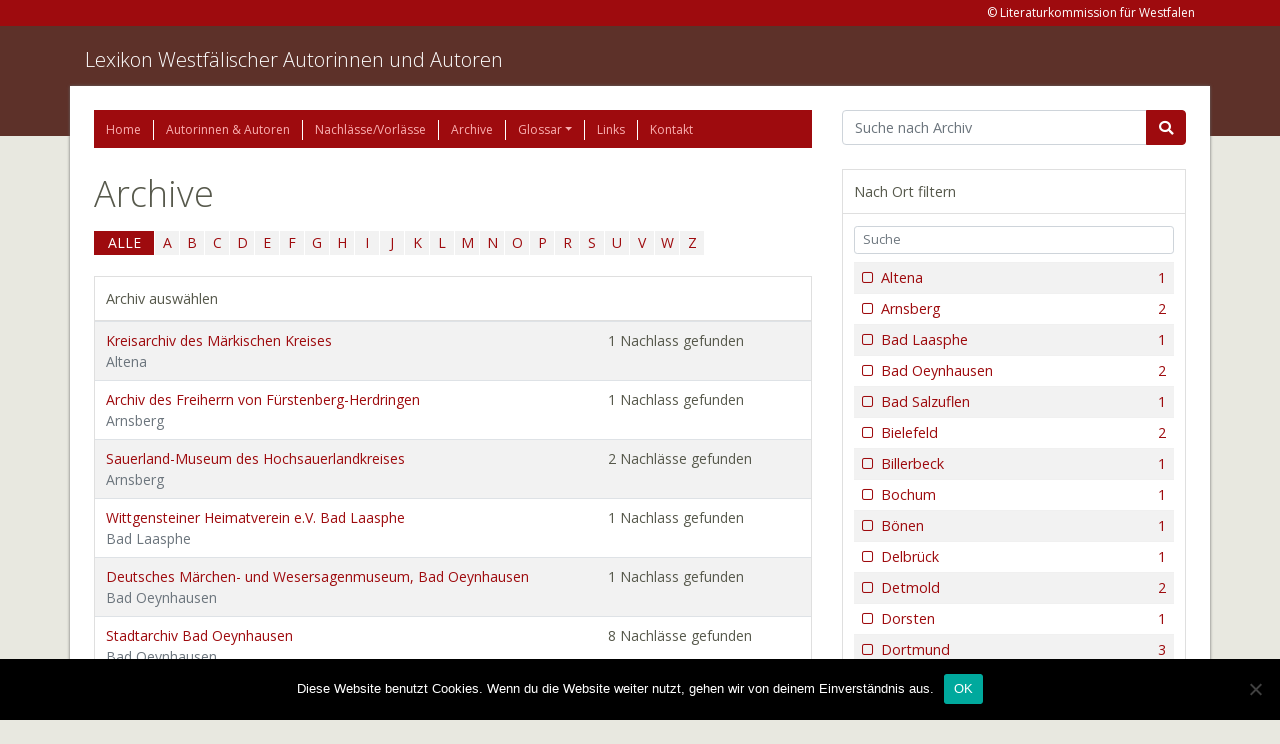

--- FILE ---
content_type: text/html; charset=UTF-8
request_url: https://www.lexikon-westfaelischer-autorinnen-und-autoren.de/archive/?filter_ldb_places=olsberg,gelsenkirchen
body_size: 11774
content:
<!doctype html>
<html lang="de">
  <head>
    <meta charset="utf-8">
    <meta http-equiv="x-ua-compatible" content="ie=edge">
    <meta name="viewport" content="width=device-width, initial-scale=1, shrink-to-fit=no">
    <title>Archive &#8211; Lexikon Westfälischer Autorinnen und Autoren</title>
<meta name='robots' content='max-image-preview:large' />
	<style>img:is([sizes="auto" i], [sizes^="auto," i]) { contain-intrinsic-size: 3000px 1500px }</style>
	<link rel='dns-prefetch' href='//www.lexikon-westfaelischer-autorinnen-und-autoren.de' />
<link rel="alternate" type="application/rss+xml" title="Lexikon Westfälischer Autorinnen und Autoren &raquo; Archive-Feed" href="https://www.lexikon-westfaelischer-autorinnen-und-autoren.de/archive/feed/" />
<script type="text/javascript">
/* <![CDATA[ */
window._wpemojiSettings = {"baseUrl":"https:\/\/s.w.org\/images\/core\/emoji\/15.0.3\/72x72\/","ext":".png","svgUrl":"https:\/\/s.w.org\/images\/core\/emoji\/15.0.3\/svg\/","svgExt":".svg","source":{"concatemoji":"https:\/\/www.lexikon-westfaelischer-autorinnen-und-autoren.de\/wp-includes\/js\/wp-emoji-release.min.js?ver=6.7.4"}};
/*! This file is auto-generated */
!function(i,n){var o,s,e;function c(e){try{var t={supportTests:e,timestamp:(new Date).valueOf()};sessionStorage.setItem(o,JSON.stringify(t))}catch(e){}}function p(e,t,n){e.clearRect(0,0,e.canvas.width,e.canvas.height),e.fillText(t,0,0);var t=new Uint32Array(e.getImageData(0,0,e.canvas.width,e.canvas.height).data),r=(e.clearRect(0,0,e.canvas.width,e.canvas.height),e.fillText(n,0,0),new Uint32Array(e.getImageData(0,0,e.canvas.width,e.canvas.height).data));return t.every(function(e,t){return e===r[t]})}function u(e,t,n){switch(t){case"flag":return n(e,"\ud83c\udff3\ufe0f\u200d\u26a7\ufe0f","\ud83c\udff3\ufe0f\u200b\u26a7\ufe0f")?!1:!n(e,"\ud83c\uddfa\ud83c\uddf3","\ud83c\uddfa\u200b\ud83c\uddf3")&&!n(e,"\ud83c\udff4\udb40\udc67\udb40\udc62\udb40\udc65\udb40\udc6e\udb40\udc67\udb40\udc7f","\ud83c\udff4\u200b\udb40\udc67\u200b\udb40\udc62\u200b\udb40\udc65\u200b\udb40\udc6e\u200b\udb40\udc67\u200b\udb40\udc7f");case"emoji":return!n(e,"\ud83d\udc26\u200d\u2b1b","\ud83d\udc26\u200b\u2b1b")}return!1}function f(e,t,n){var r="undefined"!=typeof WorkerGlobalScope&&self instanceof WorkerGlobalScope?new OffscreenCanvas(300,150):i.createElement("canvas"),a=r.getContext("2d",{willReadFrequently:!0}),o=(a.textBaseline="top",a.font="600 32px Arial",{});return e.forEach(function(e){o[e]=t(a,e,n)}),o}function t(e){var t=i.createElement("script");t.src=e,t.defer=!0,i.head.appendChild(t)}"undefined"!=typeof Promise&&(o="wpEmojiSettingsSupports",s=["flag","emoji"],n.supports={everything:!0,everythingExceptFlag:!0},e=new Promise(function(e){i.addEventListener("DOMContentLoaded",e,{once:!0})}),new Promise(function(t){var n=function(){try{var e=JSON.parse(sessionStorage.getItem(o));if("object"==typeof e&&"number"==typeof e.timestamp&&(new Date).valueOf()<e.timestamp+604800&&"object"==typeof e.supportTests)return e.supportTests}catch(e){}return null}();if(!n){if("undefined"!=typeof Worker&&"undefined"!=typeof OffscreenCanvas&&"undefined"!=typeof URL&&URL.createObjectURL&&"undefined"!=typeof Blob)try{var e="postMessage("+f.toString()+"("+[JSON.stringify(s),u.toString(),p.toString()].join(",")+"));",r=new Blob([e],{type:"text/javascript"}),a=new Worker(URL.createObjectURL(r),{name:"wpTestEmojiSupports"});return void(a.onmessage=function(e){c(n=e.data),a.terminate(),t(n)})}catch(e){}c(n=f(s,u,p))}t(n)}).then(function(e){for(var t in e)n.supports[t]=e[t],n.supports.everything=n.supports.everything&&n.supports[t],"flag"!==t&&(n.supports.everythingExceptFlag=n.supports.everythingExceptFlag&&n.supports[t]);n.supports.everythingExceptFlag=n.supports.everythingExceptFlag&&!n.supports.flag,n.DOMReady=!1,n.readyCallback=function(){n.DOMReady=!0}}).then(function(){return e}).then(function(){var e;n.supports.everything||(n.readyCallback(),(e=n.source||{}).concatemoji?t(e.concatemoji):e.wpemoji&&e.twemoji&&(t(e.twemoji),t(e.wpemoji)))}))}((window,document),window._wpemojiSettings);
/* ]]> */
</script>
<style id='wp-emoji-styles-inline-css' type='text/css'>

	img.wp-smiley, img.emoji {
		display: inline !important;
		border: none !important;
		box-shadow: none !important;
		height: 1em !important;
		width: 1em !important;
		margin: 0 0.07em !important;
		vertical-align: -0.1em !important;
		background: none !important;
		padding: 0 !important;
	}
</style>
<link rel='stylesheet' id='wp-block-library-css' href='https://www.lexikon-westfaelischer-autorinnen-und-autoren.de/wp-includes/css/dist/block-library/style.min.css?ver=6.7.4' type='text/css' media='all' />
<style id='elasticpress-related-posts-style-inline-css' type='text/css'>
.editor-styles-wrapper .wp-block-elasticpress-related-posts ul,.wp-block-elasticpress-related-posts ul{list-style-type:none;padding:0}.editor-styles-wrapper .wp-block-elasticpress-related-posts ul li a>div{display:inline}

</style>
<style id='global-styles-inline-css' type='text/css'>
:root{--wp--preset--aspect-ratio--square: 1;--wp--preset--aspect-ratio--4-3: 4/3;--wp--preset--aspect-ratio--3-4: 3/4;--wp--preset--aspect-ratio--3-2: 3/2;--wp--preset--aspect-ratio--2-3: 2/3;--wp--preset--aspect-ratio--16-9: 16/9;--wp--preset--aspect-ratio--9-16: 9/16;--wp--preset--color--black: #000000;--wp--preset--color--cyan-bluish-gray: #abb8c3;--wp--preset--color--white: #ffffff;--wp--preset--color--pale-pink: #f78da7;--wp--preset--color--vivid-red: #cf2e2e;--wp--preset--color--luminous-vivid-orange: #ff6900;--wp--preset--color--luminous-vivid-amber: #fcb900;--wp--preset--color--light-green-cyan: #7bdcb5;--wp--preset--color--vivid-green-cyan: #00d084;--wp--preset--color--pale-cyan-blue: #8ed1fc;--wp--preset--color--vivid-cyan-blue: #0693e3;--wp--preset--color--vivid-purple: #9b51e0;--wp--preset--gradient--vivid-cyan-blue-to-vivid-purple: linear-gradient(135deg,rgba(6,147,227,1) 0%,rgb(155,81,224) 100%);--wp--preset--gradient--light-green-cyan-to-vivid-green-cyan: linear-gradient(135deg,rgb(122,220,180) 0%,rgb(0,208,130) 100%);--wp--preset--gradient--luminous-vivid-amber-to-luminous-vivid-orange: linear-gradient(135deg,rgba(252,185,0,1) 0%,rgba(255,105,0,1) 100%);--wp--preset--gradient--luminous-vivid-orange-to-vivid-red: linear-gradient(135deg,rgba(255,105,0,1) 0%,rgb(207,46,46) 100%);--wp--preset--gradient--very-light-gray-to-cyan-bluish-gray: linear-gradient(135deg,rgb(238,238,238) 0%,rgb(169,184,195) 100%);--wp--preset--gradient--cool-to-warm-spectrum: linear-gradient(135deg,rgb(74,234,220) 0%,rgb(151,120,209) 20%,rgb(207,42,186) 40%,rgb(238,44,130) 60%,rgb(251,105,98) 80%,rgb(254,248,76) 100%);--wp--preset--gradient--blush-light-purple: linear-gradient(135deg,rgb(255,206,236) 0%,rgb(152,150,240) 100%);--wp--preset--gradient--blush-bordeaux: linear-gradient(135deg,rgb(254,205,165) 0%,rgb(254,45,45) 50%,rgb(107,0,62) 100%);--wp--preset--gradient--luminous-dusk: linear-gradient(135deg,rgb(255,203,112) 0%,rgb(199,81,192) 50%,rgb(65,88,208) 100%);--wp--preset--gradient--pale-ocean: linear-gradient(135deg,rgb(255,245,203) 0%,rgb(182,227,212) 50%,rgb(51,167,181) 100%);--wp--preset--gradient--electric-grass: linear-gradient(135deg,rgb(202,248,128) 0%,rgb(113,206,126) 100%);--wp--preset--gradient--midnight: linear-gradient(135deg,rgb(2,3,129) 0%,rgb(40,116,252) 100%);--wp--preset--font-size--small: 13px;--wp--preset--font-size--medium: 20px;--wp--preset--font-size--large: 36px;--wp--preset--font-size--x-large: 42px;--wp--preset--spacing--20: 0.44rem;--wp--preset--spacing--30: 0.67rem;--wp--preset--spacing--40: 1rem;--wp--preset--spacing--50: 1.5rem;--wp--preset--spacing--60: 2.25rem;--wp--preset--spacing--70: 3.38rem;--wp--preset--spacing--80: 5.06rem;--wp--preset--shadow--natural: 6px 6px 9px rgba(0, 0, 0, 0.2);--wp--preset--shadow--deep: 12px 12px 50px rgba(0, 0, 0, 0.4);--wp--preset--shadow--sharp: 6px 6px 0px rgba(0, 0, 0, 0.2);--wp--preset--shadow--outlined: 6px 6px 0px -3px rgba(255, 255, 255, 1), 6px 6px rgba(0, 0, 0, 1);--wp--preset--shadow--crisp: 6px 6px 0px rgba(0, 0, 0, 1);}:where(body) { margin: 0; }.wp-site-blocks > .alignleft { float: left; margin-right: 2em; }.wp-site-blocks > .alignright { float: right; margin-left: 2em; }.wp-site-blocks > .aligncenter { justify-content: center; margin-left: auto; margin-right: auto; }:where(.is-layout-flex){gap: 0.5em;}:where(.is-layout-grid){gap: 0.5em;}.is-layout-flow > .alignleft{float: left;margin-inline-start: 0;margin-inline-end: 2em;}.is-layout-flow > .alignright{float: right;margin-inline-start: 2em;margin-inline-end: 0;}.is-layout-flow > .aligncenter{margin-left: auto !important;margin-right: auto !important;}.is-layout-constrained > .alignleft{float: left;margin-inline-start: 0;margin-inline-end: 2em;}.is-layout-constrained > .alignright{float: right;margin-inline-start: 2em;margin-inline-end: 0;}.is-layout-constrained > .aligncenter{margin-left: auto !important;margin-right: auto !important;}.is-layout-constrained > :where(:not(.alignleft):not(.alignright):not(.alignfull)){margin-left: auto !important;margin-right: auto !important;}body .is-layout-flex{display: flex;}.is-layout-flex{flex-wrap: wrap;align-items: center;}.is-layout-flex > :is(*, div){margin: 0;}body .is-layout-grid{display: grid;}.is-layout-grid > :is(*, div){margin: 0;}body{padding-top: 0px;padding-right: 0px;padding-bottom: 0px;padding-left: 0px;}a:where(:not(.wp-element-button)){text-decoration: underline;}:root :where(.wp-element-button, .wp-block-button__link){background-color: #32373c;border-width: 0;color: #fff;font-family: inherit;font-size: inherit;line-height: inherit;padding: calc(0.667em + 2px) calc(1.333em + 2px);text-decoration: none;}.has-black-color{color: var(--wp--preset--color--black) !important;}.has-cyan-bluish-gray-color{color: var(--wp--preset--color--cyan-bluish-gray) !important;}.has-white-color{color: var(--wp--preset--color--white) !important;}.has-pale-pink-color{color: var(--wp--preset--color--pale-pink) !important;}.has-vivid-red-color{color: var(--wp--preset--color--vivid-red) !important;}.has-luminous-vivid-orange-color{color: var(--wp--preset--color--luminous-vivid-orange) !important;}.has-luminous-vivid-amber-color{color: var(--wp--preset--color--luminous-vivid-amber) !important;}.has-light-green-cyan-color{color: var(--wp--preset--color--light-green-cyan) !important;}.has-vivid-green-cyan-color{color: var(--wp--preset--color--vivid-green-cyan) !important;}.has-pale-cyan-blue-color{color: var(--wp--preset--color--pale-cyan-blue) !important;}.has-vivid-cyan-blue-color{color: var(--wp--preset--color--vivid-cyan-blue) !important;}.has-vivid-purple-color{color: var(--wp--preset--color--vivid-purple) !important;}.has-black-background-color{background-color: var(--wp--preset--color--black) !important;}.has-cyan-bluish-gray-background-color{background-color: var(--wp--preset--color--cyan-bluish-gray) !important;}.has-white-background-color{background-color: var(--wp--preset--color--white) !important;}.has-pale-pink-background-color{background-color: var(--wp--preset--color--pale-pink) !important;}.has-vivid-red-background-color{background-color: var(--wp--preset--color--vivid-red) !important;}.has-luminous-vivid-orange-background-color{background-color: var(--wp--preset--color--luminous-vivid-orange) !important;}.has-luminous-vivid-amber-background-color{background-color: var(--wp--preset--color--luminous-vivid-amber) !important;}.has-light-green-cyan-background-color{background-color: var(--wp--preset--color--light-green-cyan) !important;}.has-vivid-green-cyan-background-color{background-color: var(--wp--preset--color--vivid-green-cyan) !important;}.has-pale-cyan-blue-background-color{background-color: var(--wp--preset--color--pale-cyan-blue) !important;}.has-vivid-cyan-blue-background-color{background-color: var(--wp--preset--color--vivid-cyan-blue) !important;}.has-vivid-purple-background-color{background-color: var(--wp--preset--color--vivid-purple) !important;}.has-black-border-color{border-color: var(--wp--preset--color--black) !important;}.has-cyan-bluish-gray-border-color{border-color: var(--wp--preset--color--cyan-bluish-gray) !important;}.has-white-border-color{border-color: var(--wp--preset--color--white) !important;}.has-pale-pink-border-color{border-color: var(--wp--preset--color--pale-pink) !important;}.has-vivid-red-border-color{border-color: var(--wp--preset--color--vivid-red) !important;}.has-luminous-vivid-orange-border-color{border-color: var(--wp--preset--color--luminous-vivid-orange) !important;}.has-luminous-vivid-amber-border-color{border-color: var(--wp--preset--color--luminous-vivid-amber) !important;}.has-light-green-cyan-border-color{border-color: var(--wp--preset--color--light-green-cyan) !important;}.has-vivid-green-cyan-border-color{border-color: var(--wp--preset--color--vivid-green-cyan) !important;}.has-pale-cyan-blue-border-color{border-color: var(--wp--preset--color--pale-cyan-blue) !important;}.has-vivid-cyan-blue-border-color{border-color: var(--wp--preset--color--vivid-cyan-blue) !important;}.has-vivid-purple-border-color{border-color: var(--wp--preset--color--vivid-purple) !important;}.has-vivid-cyan-blue-to-vivid-purple-gradient-background{background: var(--wp--preset--gradient--vivid-cyan-blue-to-vivid-purple) !important;}.has-light-green-cyan-to-vivid-green-cyan-gradient-background{background: var(--wp--preset--gradient--light-green-cyan-to-vivid-green-cyan) !important;}.has-luminous-vivid-amber-to-luminous-vivid-orange-gradient-background{background: var(--wp--preset--gradient--luminous-vivid-amber-to-luminous-vivid-orange) !important;}.has-luminous-vivid-orange-to-vivid-red-gradient-background{background: var(--wp--preset--gradient--luminous-vivid-orange-to-vivid-red) !important;}.has-very-light-gray-to-cyan-bluish-gray-gradient-background{background: var(--wp--preset--gradient--very-light-gray-to-cyan-bluish-gray) !important;}.has-cool-to-warm-spectrum-gradient-background{background: var(--wp--preset--gradient--cool-to-warm-spectrum) !important;}.has-blush-light-purple-gradient-background{background: var(--wp--preset--gradient--blush-light-purple) !important;}.has-blush-bordeaux-gradient-background{background: var(--wp--preset--gradient--blush-bordeaux) !important;}.has-luminous-dusk-gradient-background{background: var(--wp--preset--gradient--luminous-dusk) !important;}.has-pale-ocean-gradient-background{background: var(--wp--preset--gradient--pale-ocean) !important;}.has-electric-grass-gradient-background{background: var(--wp--preset--gradient--electric-grass) !important;}.has-midnight-gradient-background{background: var(--wp--preset--gradient--midnight) !important;}.has-small-font-size{font-size: var(--wp--preset--font-size--small) !important;}.has-medium-font-size{font-size: var(--wp--preset--font-size--medium) !important;}.has-large-font-size{font-size: var(--wp--preset--font-size--large) !important;}.has-x-large-font-size{font-size: var(--wp--preset--font-size--x-large) !important;}
:where(.wp-block-post-template.is-layout-flex){gap: 1.25em;}:where(.wp-block-post-template.is-layout-grid){gap: 1.25em;}
:where(.wp-block-columns.is-layout-flex){gap: 2em;}:where(.wp-block-columns.is-layout-grid){gap: 2em;}
:root :where(.wp-block-pullquote){font-size: 1.5em;line-height: 1.6;}
</style>
<link rel='stylesheet' id='cookie-notice-front-css' href='https://www.lexikon-westfaelischer-autorinnen-und-autoren.de/wp-content/plugins/cookie-notice/css/front.min.css?ver=2.5.5' type='text/css' media='all' />
<link rel='stylesheet' id='elasticpress-facets-css' href='https://www.lexikon-westfaelischer-autorinnen-und-autoren.de/wp-content/plugins/elasticpress/dist/css/facets-styles.css?ver=c9522f0c99a65a07c9c3' type='text/css' media='all' />
<link rel='stylesheet' id='sage/main.css-css' href='https://www.lexikon-westfaelischer-autorinnen-und-autoren.de/wp-content/themes/alex/dist/styles/main.css' type='text/css' media='all' />
<script type="text/javascript" id="cookie-notice-front-js-before">
/* <![CDATA[ */
var cnArgs = {"ajaxUrl":"https:\/\/www.lexikon-westfaelischer-autorinnen-und-autoren.de\/wp-admin\/admin-ajax.php","nonce":"6d57298a6c","hideEffect":"fade","position":"bottom","onScroll":false,"onScrollOffset":100,"onClick":false,"cookieName":"cookie_notice_accepted","cookieTime":2592000,"cookieTimeRejected":2592000,"globalCookie":false,"redirection":false,"cache":false,"revokeCookies":false,"revokeCookiesOpt":"automatic"};
/* ]]> */
</script>
<script type="text/javascript" src="https://www.lexikon-westfaelischer-autorinnen-und-autoren.de/wp-content/plugins/cookie-notice/js/front.min.js?ver=2.5.5" id="cookie-notice-front-js"></script>
<script type="text/javascript" src="https://www.lexikon-westfaelischer-autorinnen-und-autoren.de/wp-includes/js/jquery/jquery.min.js?ver=3.7.1" id="jquery-core-js"></script>
<script type="text/javascript" src="https://www.lexikon-westfaelischer-autorinnen-und-autoren.de/wp-includes/js/jquery/jquery-migrate.min.js?ver=3.4.1" id="jquery-migrate-js"></script>
<link rel="https://api.w.org/" href="https://www.lexikon-westfaelischer-autorinnen-und-autoren.de/wp-json/" /><link rel="EditURI" type="application/rsd+xml" title="RSD" href="https://www.lexikon-westfaelischer-autorinnen-und-autoren.de/xmlrpc.php?rsd" />
<meta name="generator" content="WordPress 6.7.4" />
<link rel="icon" href="https://www.lexikon-westfaelischer-autorinnen-und-autoren.de/wp-content/uploads/2021/02/cropped-Logo-Liko-32x32.jpg" sizes="32x32" />
<link rel="icon" href="https://www.lexikon-westfaelischer-autorinnen-und-autoren.de/wp-content/uploads/2021/02/cropped-Logo-Liko-192x192.jpg" sizes="192x192" />
<link rel="apple-touch-icon" href="https://www.lexikon-westfaelischer-autorinnen-und-autoren.de/wp-content/uploads/2021/02/cropped-Logo-Liko-180x180.jpg" />
<meta name="msapplication-TileImage" content="https://www.lexikon-westfaelischer-autorinnen-und-autoren.de/wp-content/uploads/2021/02/cropped-Logo-Liko-270x270.jpg" />
</head>
  <body class="archive post-type-archive post-type-archive-ldb_archive cookies-not-set app-data index-data archive-data archive-ldb_archive-data">
        <header class="banner">
    <div class="address-line">
        <div class="container">
            <section class="widget sow-editor-2 widget_sow-editor"><div
			
			class="so-widget-sow-editor so-widget-sow-editor-base"
			
		>
<div class="siteorigin-widget-tinymce textwidget">
	<p>&copy; Literaturkommission für Westfalen</p>
</div>
</div></section>        </div>
    </div>

    <div class="brand-line">
        <div class="container pt-3">
            <a class="brand" href="https://www.lexikon-westfaelischer-autorinnen-und-autoren.de/">Lexikon Westfälischer Autorinnen und Autoren</a>
            <p></p>
        </div>
    </div>
</header>
    <div class="wrap container" role="document">
      <div class="content">
        <main class="main">
              <div class="row">
        <div class="col-12 col-lg-8">
            <div class="page-header">
    <nav class="nav-primary">
                    <div class="menu-hauptmenue-container"><ul id="menu-hauptmenue" class="nav"><li id="menu-item-1819" class="menu-item menu-item-type-post_type menu-item-object-page menu-item-home nav-item nav-item-1819"><a title="Home" href="https://www.lexikon-westfaelischer-autorinnen-und-autoren.de/" class="nav-link">Home</a></li><li id="menu-item-21747" class="menu-item menu-item-type-custom menu-item-object-custom nav-item nav-item-21747"><a title="Autorinnen &amp; Autoren" href="/autoren" class="nav-link">Autorinnen &#038; Autoren</a></li><li id="menu-item-24150" class="menu-item menu-item-type-custom menu-item-object-custom nav-item nav-item-24150"><a title="Nachlässe/Vorlässe" href="/nachlaesse" class="nav-link">Nachlässe/Vorlässe</a></li><li id="menu-item-24151" class="menu-item menu-item-type-custom menu-item-object-custom nav-item nav-item-24151"><a title="Archive" href="/archive" class="nav-link">Archive</a></li><li id="menu-item-1842" class="menu-item menu-item-type-post_type menu-item-object-page menu-item-has-children nav-item nav-item-1842  dropdown"><a title="Glossar" href="#" class="dropdown-toggle nav-link" data-toggle="dropdown" role="button" aria-haspopup="true">Glossar</a>
<div role="menu" class=" dropdown-menu">
<a title="Glossar" href="https://www.lexikon-westfaelischer-autorinnen-und-autoren.de/glossar/" class="menu-item menu-item-type-post_type menu-item-object-page dropdown-item" id="menu-item-27390">Glossar</a><a title="Abkürzungen" href="https://www.lexikon-westfaelischer-autorinnen-und-autoren.de/abkuerzungen-2/" class="menu-item menu-item-type-post_type menu-item-object-page dropdown-item" id="menu-item-27388">Abkürzungen</a><a title="Kurztitel" href="https://www.lexikon-westfaelischer-autorinnen-und-autoren.de/kurztitel/" class="menu-item menu-item-type-post_type menu-item-object-page dropdown-item" id="menu-item-27389">Kurztitel</a></div>
</li><li id="menu-item-1848" class="menu-item menu-item-type-post_type menu-item-object-page nav-item nav-item-1848"><a title="Links" href="https://www.lexikon-westfaelischer-autorinnen-und-autoren.de/links/" class="nav-link">Links</a></li><li id="menu-item-1851" class="menu-item menu-item-type-post_type menu-item-object-page nav-item nav-item-1851"><a title="Kontakt" href="https://www.lexikon-westfaelischer-autorinnen-und-autoren.de/kontakt/" class="nav-link">Kontakt</a></li></ul></div>
            </nav>
</div>

            <h1>Archive</h1>

<p></p>

<div class="letters">
    <ul class="nav-letters">
        
        <li><a  class="active"            href="https://www.lexikon-westfaelischer-autorinnen-und-autoren.de/archive?filter_ldb_places=olsberg,gelsenkirchen&#038;paged=1">ALLE</a></li>

                    <li><a                 href="https://www.lexikon-westfaelischer-autorinnen-und-autoren.de/archive?filter_ldb_places=olsberg,gelsenkirchen&#038;letter=A&#038;paged=1">A</a></li>
                    <li><a                 href="https://www.lexikon-westfaelischer-autorinnen-und-autoren.de/archive?filter_ldb_places=olsberg,gelsenkirchen&#038;letter=B&#038;paged=1">B</a></li>
                    <li><a                 href="https://www.lexikon-westfaelischer-autorinnen-und-autoren.de/archive?filter_ldb_places=olsberg,gelsenkirchen&#038;letter=C&#038;paged=1">C</a></li>
                    <li><a                 href="https://www.lexikon-westfaelischer-autorinnen-und-autoren.de/archive?filter_ldb_places=olsberg,gelsenkirchen&#038;letter=D&#038;paged=1">D</a></li>
                    <li><a                 href="https://www.lexikon-westfaelischer-autorinnen-und-autoren.de/archive?filter_ldb_places=olsberg,gelsenkirchen&#038;letter=E&#038;paged=1">E</a></li>
                    <li><a                 href="https://www.lexikon-westfaelischer-autorinnen-und-autoren.de/archive?filter_ldb_places=olsberg,gelsenkirchen&#038;letter=F&#038;paged=1">F</a></li>
                    <li><a                 href="https://www.lexikon-westfaelischer-autorinnen-und-autoren.de/archive?filter_ldb_places=olsberg,gelsenkirchen&#038;letter=G&#038;paged=1">G</a></li>
                    <li><a                 href="https://www.lexikon-westfaelischer-autorinnen-und-autoren.de/archive?filter_ldb_places=olsberg,gelsenkirchen&#038;letter=H&#038;paged=1">H</a></li>
                    <li><a                 href="https://www.lexikon-westfaelischer-autorinnen-und-autoren.de/archive?filter_ldb_places=olsberg,gelsenkirchen&#038;letter=I&#038;paged=1">I</a></li>
                    <li><a                 href="https://www.lexikon-westfaelischer-autorinnen-und-autoren.de/archive?filter_ldb_places=olsberg,gelsenkirchen&#038;letter=J&#038;paged=1">J</a></li>
                    <li><a                 href="https://www.lexikon-westfaelischer-autorinnen-und-autoren.de/archive?filter_ldb_places=olsberg,gelsenkirchen&#038;letter=K&#038;paged=1">K</a></li>
                    <li><a                 href="https://www.lexikon-westfaelischer-autorinnen-und-autoren.de/archive?filter_ldb_places=olsberg,gelsenkirchen&#038;letter=L&#038;paged=1">L</a></li>
                    <li><a                 href="https://www.lexikon-westfaelischer-autorinnen-und-autoren.de/archive?filter_ldb_places=olsberg,gelsenkirchen&#038;letter=M&#038;paged=1">M</a></li>
                    <li><a                 href="https://www.lexikon-westfaelischer-autorinnen-und-autoren.de/archive?filter_ldb_places=olsberg,gelsenkirchen&#038;letter=N&#038;paged=1">N</a></li>
                    <li><a                 href="https://www.lexikon-westfaelischer-autorinnen-und-autoren.de/archive?filter_ldb_places=olsberg,gelsenkirchen&#038;letter=O&#038;paged=1">O</a></li>
                    <li><a                 href="https://www.lexikon-westfaelischer-autorinnen-und-autoren.de/archive?filter_ldb_places=olsberg,gelsenkirchen&#038;letter=P&#038;paged=1">P</a></li>
                    <li><a                 href="https://www.lexikon-westfaelischer-autorinnen-und-autoren.de/archive?filter_ldb_places=olsberg,gelsenkirchen&#038;letter=R&#038;paged=1">R</a></li>
                    <li><a                 href="https://www.lexikon-westfaelischer-autorinnen-und-autoren.de/archive?filter_ldb_places=olsberg,gelsenkirchen&#038;letter=S&#038;paged=1">S</a></li>
                    <li><a                 href="https://www.lexikon-westfaelischer-autorinnen-und-autoren.de/archive?filter_ldb_places=olsberg,gelsenkirchen&#038;letter=U&#038;paged=1">U</a></li>
                    <li><a                 href="https://www.lexikon-westfaelischer-autorinnen-und-autoren.de/archive?filter_ldb_places=olsberg,gelsenkirchen&#038;letter=V&#038;paged=1">V</a></li>
                    <li><a                 href="https://www.lexikon-westfaelischer-autorinnen-und-autoren.de/archive?filter_ldb_places=olsberg,gelsenkirchen&#038;letter=W&#038;paged=1">W</a></li>
                    <li><a                 href="https://www.lexikon-westfaelischer-autorinnen-und-autoren.de/archive?filter_ldb_places=olsberg,gelsenkirchen&#038;letter=Z&#038;paged=1">Z</a></li>
            </ul>
    <div class="clearfix"></div>
</div>
    <div class="card card--with-table m-b-30">
        <div class="card-header">
                            Archiv auswählen
                    </div>
        <table class="table table-striped m-b-0">
            
                
                <tr>
                    <td>
                        <a href="https://www.lexikon-westfaelischer-autorinnen-und-autoren.de/archive/kreisarchiv-und-landeskundliche-bibliothek-des-maerkischen-kreises/">
                            Kreisarchiv des Märkischen Kreises<br>
                            <span class="text-muted">Altena</span>
                        </a>
                    </td>
                    <td style="width:30%">
                                                    1 Nachlass gefunden
                                            </td>
                </tr>
            
                
                <tr>
                    <td>
                        <a href="https://www.lexikon-westfaelischer-autorinnen-und-autoren.de/archive/archiv-des-freiherrn-von-fuerstenberg-herdringen/">
                            Archiv des Freiherrn von Fürstenberg-Herdringen<br>
                            <span class="text-muted">Arnsberg</span>
                        </a>
                    </td>
                    <td style="width:30%">
                                                    1 Nachlass gefunden
                                            </td>
                </tr>
            
                
                <tr>
                    <td>
                        <a href="https://www.lexikon-westfaelischer-autorinnen-und-autoren.de/archive/sauerland-museum-des-hochsauerlandkreises/">
                            Sauerland-Museum des Hochsauerlandkreises<br>
                            <span class="text-muted">Arnsberg</span>
                        </a>
                    </td>
                    <td style="width:30%">
                                                    2 Nachlässe gefunden
                                            </td>
                </tr>
            
                
                <tr>
                    <td>
                        <a href="https://www.lexikon-westfaelischer-autorinnen-und-autoren.de/archive/wittgensteiner-heimatverein-e-v-bad-laasphe/">
                            Wittgensteiner Heimatverein e.V. Bad Laasphe<br>
                            <span class="text-muted">Bad Laasphe</span>
                        </a>
                    </td>
                    <td style="width:30%">
                                                    1 Nachlass gefunden
                                            </td>
                </tr>
            
                
                <tr>
                    <td>
                        <a href="https://www.lexikon-westfaelischer-autorinnen-und-autoren.de/archive/deutsches-maerchen-und-wesersagenmuseum-bad-oeynhausen/">
                            Deutsches Märchen- und Wesersagenmuseum, Bad Oeynhausen<br>
                            <span class="text-muted">Bad Oeynhausen</span>
                        </a>
                    </td>
                    <td style="width:30%">
                                                    1 Nachlass gefunden
                                            </td>
                </tr>
            
                
                <tr>
                    <td>
                        <a href="https://www.lexikon-westfaelischer-autorinnen-und-autoren.de/archive/stadtarchiv-bad-oeynhausen/">
                            Stadtarchiv Bad Oeynhausen<br>
                            <span class="text-muted">Bad Oeynhausen</span>
                        </a>
                    </td>
                    <td style="width:30%">
                                                    8 Nachlässe gefunden
                                            </td>
                </tr>
            
                
                <tr>
                    <td>
                        <a href="https://www.lexikon-westfaelischer-autorinnen-und-autoren.de/archive/stadtarchiv-bad-salzuflen/">
                            Stadtarchiv Bad Salzuflen<br>
                            <span class="text-muted">Bad Salzuflen</span>
                        </a>
                    </td>
                    <td style="width:30%">
                                                    1 Nachlass gefunden
                                            </td>
                </tr>
            
                
                <tr>
                    <td>
                        <a href="https://www.lexikon-westfaelischer-autorinnen-und-autoren.de/archive/landeskirchliches-archiv-der-evangelischen-landeskirche-bielefeld/">
                            Landeskirchliches Archiv der evangelischen Kirche von Westfalen, Bielefeld<br>
                            <span class="text-muted">Bielefeld</span>
                        </a>
                    </td>
                    <td style="width:30%">
                                                    1 Nachlass gefunden
                                            </td>
                </tr>
            
                
                <tr>
                    <td>
                        <a href="https://www.lexikon-westfaelischer-autorinnen-und-autoren.de/archive/stadtarchiv-und-landesgeschichtliche-bibliothek-bielefeld/">
                            Stadtarchiv und Landesgeschichtliche Bibliothek Bielefeld<br>
                            <span class="text-muted">Bielefeld</span>
                        </a>
                    </td>
                    <td style="width:30%">
                                                    9 Nachlässe gefunden
                                            </td>
                </tr>
            
                
                <tr>
                    <td>
                        <a href="https://www.lexikon-westfaelischer-autorinnen-und-autoren.de/archive/archiv-der-benediktinerabtei-gerleve/">
                            Archiv der Benediktinerabtei Gerleve<br>
                            <span class="text-muted">Billerbeck</span>
                        </a>
                    </td>
                    <td style="width:30%">
                                                    1 Nachlass gefunden
                                            </td>
                </tr>
            
                
                <tr>
                    <td>
                        <a href="https://www.lexikon-westfaelischer-autorinnen-und-autoren.de/archive/stadtarchiv-bochum/">
                            Stadtarchiv Bochum ‒ Bochumer Zentrum für Stadtgeschichte<br>
                            <span class="text-muted">Bochum</span>
                        </a>
                    </td>
                    <td style="width:30%">
                                                    5 Nachlässe gefunden
                                            </td>
                </tr>
            
                
                <tr>
                    <td>
                        <a href="https://www.lexikon-westfaelischer-autorinnen-und-autoren.de/archive/gemeindearchiv-boenen/">
                            Gemeindearchiv Bönen<br>
                            <span class="text-muted">Bönen</span>
                        </a>
                    </td>
                    <td style="width:30%">
                                                    1 Nachlass gefunden
                                            </td>
                </tr>
            
                
                <tr>
                    <td>
                        <a href="https://www.lexikon-westfaelischer-autorinnen-und-autoren.de/archive/stadtarchiv-delbrueck/">
                            Stadtarchiv Delbrück<br>
                            <span class="text-muted">Delbrück</span>
                        </a>
                    </td>
                    <td style="width:30%">
                                                    1 Nachlass gefunden
                                            </td>
                </tr>
            
                
                <tr>
                    <td>
                        <a href="https://www.lexikon-westfaelischer-autorinnen-und-autoren.de/archive/lippische-landesbibliothek-detmold-lippisches-literaturarchiv/">
                            Lippische Landesbibliothek Detmold, Lippisches Literaturarchiv<br>
                            <span class="text-muted">Detmold</span>
                        </a>
                    </td>
                    <td style="width:30%">
                                                    41 Nachlässe gefunden
                                            </td>
                </tr>
            
                
                <tr>
                    <td>
                        <a href="https://www.lexikon-westfaelischer-autorinnen-und-autoren.de/archive/landesarchiv-nordrhein-westfalenstaats-und-personenstandsarchiv-detmold/">
                            Landesarchiv Nordrhein-Westfalen, Abteilung Ostwestfalen-Lippe<br>
                            <span class="text-muted">Detmold</span>
                        </a>
                    </td>
                    <td style="width:30%">
                                                    12 Nachlässe gefunden
                                            </td>
                </tr>
            
                
                <tr>
                    <td>
                        <a href="https://www.lexikon-westfaelischer-autorinnen-und-autoren.de/archive/stadtarchiv-dorsten/">
                            Stadtarchiv Dorsten<br>
                            <span class="text-muted">Dorsten</span>
                        </a>
                    </td>
                    <td style="width:30%">
                                                    1 Nachlass gefunden
                                            </td>
                </tr>
            
                
                <tr>
                    <td>
                        <a href="https://www.lexikon-westfaelischer-autorinnen-und-autoren.de/archive/stadt-und-landesbibliothek-dortmundhandschriftenabteilung-westfaelisches-handschriftenarchiv/">
                            Stadt- und Landesbibliothek Dortmund Handschriftenabteilung / Westfälisches Handschriftenarchiv<br>
                            <span class="text-muted">Dortmund</span>
                        </a>
                    </td>
                    <td style="width:30%">
                                                    132 Nachlässe gefunden
                                            </td>
                </tr>
            
                
                <tr>
                    <td>
                        <a href="https://www.lexikon-westfaelischer-autorinnen-und-autoren.de/archive/institut-fuer-zeitungsforschung-der-stadt-dortmund/">
                            Institut für Zeitungsforschung der Stadt Dortmund<br>
                            <span class="text-muted">Dortmund</span>
                        </a>
                    </td>
                    <td style="width:30%">
                                                    5 Nachlässe gefunden
                                            </td>
                </tr>
            
                
                <tr>
                    <td>
                        <a href="https://www.lexikon-westfaelischer-autorinnen-und-autoren.de/archive/fritz-hueser-institut-fuer-literatur-und-kultur-der-arbeitswelt/">
                            Fritz-Hüser-Institut für Literatur und Kultur der Arbeitswelt<br>
                            <span class="text-muted">Dortmund</span>
                        </a>
                    </td>
                    <td style="width:30%">
                                                    117 Nachlässe gefunden
                                            </td>
                </tr>
            
                
                <tr>
                    <td>
                        <a href="https://www.lexikon-westfaelischer-autorinnen-und-autoren.de/archive/stadtarchiv-duelmen/">
                            Stadtarchiv Dülmen<br>
                            <span class="text-muted">Dülmen</span>
                        </a>
                    </td>
                    <td style="width:30%">
                                                    1 Nachlass gefunden
                                            </td>
                </tr>
            
                
                <tr>
                    <td>
                        <a href="https://www.lexikon-westfaelischer-autorinnen-und-autoren.de/archive/stadtarchiv-ennepetal/">
                            Stadtarchiv Ennepetal<br>
                            <span class="text-muted">Ennepetal</span>
                        </a>
                    </td>
                    <td style="width:30%">
                                                    1 Nachlass gefunden
                                            </td>
                </tr>
            
                
                <tr>
                    <td>
                        <a href="https://www.lexikon-westfaelischer-autorinnen-und-autoren.de/archive/maschinen-und-heimatmuseum-eslohe-christine-koch-archiv/">
                            Christine Koch-Mundartarchiv<br>
                            <span class="text-muted">Eslohe</span>
                        </a>
                    </td>
                    <td style="width:30%">
                                                    13 Nachlässe gefunden
                                            </td>
                </tr>
            
                
                <tr>
                    <td>
                        <a href="https://www.lexikon-westfaelischer-autorinnen-und-autoren.de/archive/institut-fuer-stadtgeschichte-stadtarchiv-gelsenkirchen/">
                            Institut für Stadtgeschichte / Stadtarchiv Gelsenkirchen<br>
                            <span class="text-muted">Gelsenkirchen</span>
                        </a>
                    </td>
                    <td style="width:30%">
                                                    2 Nachlässe gefunden
                                            </td>
                </tr>
            
                
                <tr>
                    <td>
                        <a href="https://www.lexikon-westfaelischer-autorinnen-und-autoren.de/archive/stadtarchiv-gescher/">
                            Stadtarchiv Gescher<br>
                            <span class="text-muted">Gescher</span>
                        </a>
                    </td>
                    <td style="width:30%">
                                                    2 Nachlässe gefunden
                                            </td>
                </tr>
            
                
                <tr>
                    <td>
                        <a href="https://www.lexikon-westfaelischer-autorinnen-und-autoren.de/archive/stadtarchiv-gevelsberg/">
                            Stadtarchiv Gevelsberg<br>
                            <span class="text-muted">Gevelsberg</span>
                        </a>
                    </td>
                    <td style="width:30%">
                                                    2 Nachlässe gefunden
                                            </td>
                </tr>
                    </table>

        <div class="card-footer text-muted">
    <p class="float-left">
        Archive 1 - 25 von 71
    </p>

    <nav aria-label="Page navigation">
        <ul class="pagination pagination-sm justify-content-end">
            <li class="page-item active"><span aria-current="page" class="page-numbers page-link current">1</span></li>
<li class="page-item"><a class="page-numbers page-link" href="https://www.lexikon-westfaelischer-autorinnen-und-autoren.de/archive/page/2/?filter_ldb_places=olsberg%2Cgelsenkirchen">2</a></li>
<li class="page-item"><a class="page-numbers page-link" href="https://www.lexikon-westfaelischer-autorinnen-und-autoren.de/archive/page/3/?filter_ldb_places=olsberg%2Cgelsenkirchen">3</a></li>
<li class="page-item"><a class="next page-numbers page-link" href="https://www.lexikon-westfaelischer-autorinnen-und-autoren.de/archive/page/2/?filter_ldb_places=olsberg%2Cgelsenkirchen">&raquo;</a></li>
        </ul>
    </nav>
</div>    </div>

        </div>

        <div class="col-12 col-lg-4">
            <form action="/archive" class="mb-4">
    <div class="input-group">
        <input name="q" value="" class="form-control" placeholder="Suche nach Archiv" aria-label="Suchbegriff" aria-describedby="basic-addon2">
        <div class="input-group-append">
            <button class="btn btn-primary fas fa-search" type="submit"></button>
        </div>
    </div>
</form>

    <div class="card card--with-aggregations mb-3">
    <div class="card-header">
        Nach Ort filtern
    </div>

    <div class="card-body">
        <input class="form-control form-control-sm mb-2" placeholder="Suche">

        <div class="scroll">
            <ul class="aggregations">
                                    <li class="term "
                        data-term-slug="altena"
                        data-term-name="altena">
                        <a href="https://www.lexikon-westfaelischer-autorinnen-und-autoren.de/archive?filter_ldb_places=olsberg,gelsenkirchen,altena">
                            <span>1</span>
                            Altena
                        </a>
                    </li>
                                    <li class="term "
                        data-term-slug="arnsberg"
                        data-term-name="arnsberg">
                        <a href="https://www.lexikon-westfaelischer-autorinnen-und-autoren.de/archive?filter_ldb_places=olsberg,gelsenkirchen,arnsberg">
                            <span>2</span>
                            Arnsberg
                        </a>
                    </li>
                                    <li class="term "
                        data-term-slug="bad-laasphe"
                        data-term-name="bad laasphe">
                        <a href="https://www.lexikon-westfaelischer-autorinnen-und-autoren.de/archive?filter_ldb_places=olsberg,gelsenkirchen,bad-laasphe">
                            <span>1</span>
                            Bad Laasphe
                        </a>
                    </li>
                                    <li class="term "
                        data-term-slug="bad-oeynhausen"
                        data-term-name="bad oeynhausen">
                        <a href="https://www.lexikon-westfaelischer-autorinnen-und-autoren.de/archive?filter_ldb_places=olsberg,gelsenkirchen,bad-oeynhausen">
                            <span>2</span>
                            Bad Oeynhausen
                        </a>
                    </li>
                                    <li class="term "
                        data-term-slug="bad-salzuflen"
                        data-term-name="bad salzuflen">
                        <a href="https://www.lexikon-westfaelischer-autorinnen-und-autoren.de/archive?filter_ldb_places=olsberg,gelsenkirchen,bad-salzuflen">
                            <span>1</span>
                            Bad Salzuflen
                        </a>
                    </li>
                                    <li class="term "
                        data-term-slug="bielefeld"
                        data-term-name="bielefeld">
                        <a href="https://www.lexikon-westfaelischer-autorinnen-und-autoren.de/archive?filter_ldb_places=olsberg,gelsenkirchen,bielefeld">
                            <span>2</span>
                            Bielefeld
                        </a>
                    </li>
                                    <li class="term "
                        data-term-slug="billerbeck"
                        data-term-name="billerbeck">
                        <a href="https://www.lexikon-westfaelischer-autorinnen-und-autoren.de/archive?filter_ldb_places=olsberg,gelsenkirchen,billerbeck">
                            <span>1</span>
                            Billerbeck
                        </a>
                    </li>
                                    <li class="term "
                        data-term-slug="bochum"
                        data-term-name="bochum">
                        <a href="https://www.lexikon-westfaelischer-autorinnen-und-autoren.de/archive?filter_ldb_places=olsberg,gelsenkirchen,bochum">
                            <span>1</span>
                            Bochum
                        </a>
                    </li>
                                    <li class="term "
                        data-term-slug="boenen"
                        data-term-name="bönen">
                        <a href="https://www.lexikon-westfaelischer-autorinnen-und-autoren.de/archive?filter_ldb_places=olsberg,gelsenkirchen,boenen">
                            <span>1</span>
                            Bönen
                        </a>
                    </li>
                                    <li class="term "
                        data-term-slug="delbrueck"
                        data-term-name="delbrück">
                        <a href="https://www.lexikon-westfaelischer-autorinnen-und-autoren.de/archive?filter_ldb_places=olsberg,gelsenkirchen,delbrueck">
                            <span>1</span>
                            Delbrück
                        </a>
                    </li>
                                    <li class="term "
                        data-term-slug="detmold"
                        data-term-name="detmold">
                        <a href="https://www.lexikon-westfaelischer-autorinnen-und-autoren.de/archive?filter_ldb_places=olsberg,gelsenkirchen,detmold">
                            <span>2</span>
                            Detmold
                        </a>
                    </li>
                                    <li class="term "
                        data-term-slug="dorsten"
                        data-term-name="dorsten">
                        <a href="https://www.lexikon-westfaelischer-autorinnen-und-autoren.de/archive?filter_ldb_places=olsberg,gelsenkirchen,dorsten">
                            <span>1</span>
                            Dorsten
                        </a>
                    </li>
                                    <li class="term "
                        data-term-slug="dortmund"
                        data-term-name="dortmund">
                        <a href="https://www.lexikon-westfaelischer-autorinnen-und-autoren.de/archive?filter_ldb_places=olsberg,gelsenkirchen,dortmund">
                            <span>3</span>
                            Dortmund
                        </a>
                    </li>
                                    <li class="term "
                        data-term-slug="duelmen"
                        data-term-name="dülmen">
                        <a href="https://www.lexikon-westfaelischer-autorinnen-und-autoren.de/archive?filter_ldb_places=olsberg,gelsenkirchen,duelmen">
                            <span>1</span>
                            Dülmen
                        </a>
                    </li>
                                    <li class="term "
                        data-term-slug="ennepetal"
                        data-term-name="ennepetal">
                        <a href="https://www.lexikon-westfaelischer-autorinnen-und-autoren.de/archive?filter_ldb_places=olsberg,gelsenkirchen,ennepetal">
                            <span>1</span>
                            Ennepetal
                        </a>
                    </li>
                                    <li class="term "
                        data-term-slug="eslohe"
                        data-term-name="eslohe">
                        <a href="https://www.lexikon-westfaelischer-autorinnen-und-autoren.de/archive?filter_ldb_places=olsberg,gelsenkirchen,eslohe">
                            <span>1</span>
                            Eslohe
                        </a>
                    </li>
                                    <li class="term  active "
                        data-term-slug="gelsenkirchen"
                        data-term-name="gelsenkirchen">
                        <a href="https://www.lexikon-westfaelischer-autorinnen-und-autoren.de/archive?filter_ldb_places=olsberg">
                            <span>1</span>
                            Gelsenkirchen
                        </a>
                    </li>
                                    <li class="term "
                        data-term-slug="gescher"
                        data-term-name="gescher">
                        <a href="https://www.lexikon-westfaelischer-autorinnen-und-autoren.de/archive?filter_ldb_places=olsberg,gelsenkirchen,gescher">
                            <span>1</span>
                            Gescher
                        </a>
                    </li>
                                    <li class="term "
                        data-term-slug="gevelsberg"
                        data-term-name="gevelsberg">
                        <a href="https://www.lexikon-westfaelischer-autorinnen-und-autoren.de/archive?filter_ldb_places=olsberg,gelsenkirchen,gevelsberg">
                            <span>1</span>
                            Gevelsberg
                        </a>
                    </li>
                                    <li class="term "
                        data-term-slug="hagen"
                        data-term-name="hagen">
                        <a href="https://www.lexikon-westfaelischer-autorinnen-und-autoren.de/archive?filter_ldb_places=olsberg,gelsenkirchen,hagen">
                            <span>1</span>
                            Hagen
                        </a>
                    </li>
                                    <li class="term "
                        data-term-slug="hamm"
                        data-term-name="hamm">
                        <a href="https://www.lexikon-westfaelischer-autorinnen-und-autoren.de/archive?filter_ldb_places=olsberg,gelsenkirchen,hamm">
                            <span>1</span>
                            Hamm
                        </a>
                    </li>
                                    <li class="term "
                        data-term-slug="hattingen-an-der-ruhr"
                        data-term-name="hattingen an der ruhr">
                        <a href="https://www.lexikon-westfaelischer-autorinnen-und-autoren.de/archive?filter_ldb_places=olsberg,gelsenkirchen,hattingen-an-der-ruhr">
                            <span>1</span>
                            Hattingen an der Ruhr
                        </a>
                    </li>
                                    <li class="term "
                        data-term-slug="herford"
                        data-term-name="herford">
                        <a href="https://www.lexikon-westfaelischer-autorinnen-und-autoren.de/archive?filter_ldb_places=olsberg,gelsenkirchen,herford">
                            <span>1</span>
                            Herford
                        </a>
                    </li>
                                    <li class="term "
                        data-term-slug="herne"
                        data-term-name="herne">
                        <a href="https://www.lexikon-westfaelischer-autorinnen-und-autoren.de/archive?filter_ldb_places=olsberg,gelsenkirchen,herne">
                            <span>2</span>
                            Herne
                        </a>
                    </li>
                                    <li class="term "
                        data-term-slug="hoexter"
                        data-term-name="höxter">
                        <a href="https://www.lexikon-westfaelischer-autorinnen-und-autoren.de/archive?filter_ldb_places=olsberg,gelsenkirchen,hoexter">
                            <span>1</span>
                            Höxter
                        </a>
                    </li>
                                    <li class="term "
                        data-term-slug="ibbenbueren"
                        data-term-name="ibbenbüren">
                        <a href="https://www.lexikon-westfaelischer-autorinnen-und-autoren.de/archive?filter_ldb_places=olsberg,gelsenkirchen,ibbenbueren">
                            <span>1</span>
                            Ibbenbüren
                        </a>
                    </li>
                                    <li class="term "
                        data-term-slug="iserlohn"
                        data-term-name="iserlohn">
                        <a href="https://www.lexikon-westfaelischer-autorinnen-und-autoren.de/archive?filter_ldb_places=olsberg,gelsenkirchen,iserlohn">
                            <span>1</span>
                            Iserlohn
                        </a>
                    </li>
                                    <li class="term "
                        data-term-slug="kirchhundem"
                        data-term-name="kirchhundem">
                        <a href="https://www.lexikon-westfaelischer-autorinnen-und-autoren.de/archive?filter_ldb_places=olsberg,gelsenkirchen,kirchhundem">
                            <span>1</span>
                            Kirchhundem
                        </a>
                    </li>
                                    <li class="term "
                        data-term-slug="kreuztal"
                        data-term-name="kreuztal">
                        <a href="https://www.lexikon-westfaelischer-autorinnen-und-autoren.de/archive?filter_ldb_places=olsberg,gelsenkirchen,kreuztal">
                            <span>1</span>
                            Kreuztal
                        </a>
                    </li>
                                    <li class="term "
                        data-term-slug="lemgo"
                        data-term-name="lemgo">
                        <a href="https://www.lexikon-westfaelischer-autorinnen-und-autoren.de/archive?filter_ldb_places=olsberg,gelsenkirchen,lemgo">
                            <span>1</span>
                            Lemgo
                        </a>
                    </li>
                                    <li class="term "
                        data-term-slug="lennestadt"
                        data-term-name="lennestadt">
                        <a href="https://www.lexikon-westfaelischer-autorinnen-und-autoren.de/archive?filter_ldb_places=olsberg,gelsenkirchen,lennestadt">
                            <span>1</span>
                            Lennestadt
                        </a>
                    </li>
                                    <li class="term "
                        data-term-slug="lippstadt"
                        data-term-name="lippstadt">
                        <a href="https://www.lexikon-westfaelischer-autorinnen-und-autoren.de/archive?filter_ldb_places=olsberg,gelsenkirchen,lippstadt">
                            <span>1</span>
                            Lippstadt
                        </a>
                    </li>
                                    <li class="term "
                        data-term-slug="loehne"
                        data-term-name="löhne">
                        <a href="https://www.lexikon-westfaelischer-autorinnen-und-autoren.de/archive?filter_ldb_places=olsberg,gelsenkirchen,loehne">
                            <span>1</span>
                            Löhne
                        </a>
                    </li>
                                    <li class="term "
                        data-term-slug="luenen"
                        data-term-name="lünen">
                        <a href="https://www.lexikon-westfaelischer-autorinnen-und-autoren.de/archive?filter_ldb_places=olsberg,gelsenkirchen,luenen">
                            <span>1</span>
                            Lünen
                        </a>
                    </li>
                                    <li class="term "
                        data-term-slug="menden-im-sauerland"
                        data-term-name="menden im sauerland">
                        <a href="https://www.lexikon-westfaelischer-autorinnen-und-autoren.de/archive?filter_ldb_places=olsberg,gelsenkirchen,menden-im-sauerland">
                            <span>1</span>
                            Menden im Sauerland
                        </a>
                    </li>
                                    <li class="term "
                        data-term-slug="metelen"
                        data-term-name="metelen">
                        <a href="https://www.lexikon-westfaelischer-autorinnen-und-autoren.de/archive?filter_ldb_places=olsberg,gelsenkirchen,metelen">
                            <span>1</span>
                            Metelen
                        </a>
                    </li>
                                    <li class="term "
                        data-term-slug="minden"
                        data-term-name="minden">
                        <a href="https://www.lexikon-westfaelischer-autorinnen-und-autoren.de/archive?filter_ldb_places=olsberg,gelsenkirchen,minden">
                            <span>1</span>
                            Minden
                        </a>
                    </li>
                                    <li class="term "
                        data-term-slug="moehnesee"
                        data-term-name="möhnesee">
                        <a href="https://www.lexikon-westfaelischer-autorinnen-und-autoren.de/archive?filter_ldb_places=olsberg,gelsenkirchen,moehnesee">
                            <span>1</span>
                            Möhnesee
                        </a>
                    </li>
                                    <li class="term "
                        data-term-slug="muenster"
                        data-term-name="münster">
                        <a href="https://www.lexikon-westfaelischer-autorinnen-und-autoren.de/archive?filter_ldb_places=olsberg,gelsenkirchen,muenster">
                            <span>7</span>
                            Münster
                        </a>
                    </li>
                                    <li class="term  active "
                        data-term-slug="olsberg"
                        data-term-name="olsberg">
                        <a href="https://www.lexikon-westfaelischer-autorinnen-und-autoren.de/archive?filter_ldb_places=gelsenkirchen">
                            <span>1</span>
                            Olsberg
                        </a>
                    </li>
                                    <li class="term "
                        data-term-slug="paderborn"
                        data-term-name="paderborn">
                        <a href="https://www.lexikon-westfaelischer-autorinnen-und-autoren.de/archive?filter_ldb_places=olsberg,gelsenkirchen,paderborn">
                            <span>2</span>
                            Paderborn
                        </a>
                    </li>
                                    <li class="term "
                        data-term-slug="recklinghausen"
                        data-term-name="recklinghausen">
                        <a href="https://www.lexikon-westfaelischer-autorinnen-und-autoren.de/archive?filter_ldb_places=olsberg,gelsenkirchen,recklinghausen">
                            <span>1</span>
                            Recklinghausen
                        </a>
                    </li>
                                    <li class="term "
                        data-term-slug="rheine"
                        data-term-name="rheine">
                        <a href="https://www.lexikon-westfaelischer-autorinnen-und-autoren.de/archive?filter_ldb_places=olsberg,gelsenkirchen,rheine">
                            <span>1</span>
                            Rheine
                        </a>
                    </li>
                                    <li class="term "
                        data-term-slug="rietberg"
                        data-term-name="rietberg">
                        <a href="https://www.lexikon-westfaelischer-autorinnen-und-autoren.de/archive?filter_ldb_places=olsberg,gelsenkirchen,rietberg">
                            <span>1</span>
                            Rietberg
                        </a>
                    </li>
                                    <li class="term "
                        data-term-slug="ruethen"
                        data-term-name="rüthen">
                        <a href="https://www.lexikon-westfaelischer-autorinnen-und-autoren.de/archive?filter_ldb_places=olsberg,gelsenkirchen,ruethen">
                            <span>1</span>
                            Rüthen
                        </a>
                    </li>
                                    <li class="term "
                        data-term-slug="schoeppingen"
                        data-term-name="schöppingen">
                        <a href="https://www.lexikon-westfaelischer-autorinnen-und-autoren.de/archive?filter_ldb_places=olsberg,gelsenkirchen,schoeppingen">
                            <span>1</span>
                            Schöppingen
                        </a>
                    </li>
                                    <li class="term "
                        data-term-slug="siegen"
                        data-term-name="siegen">
                        <a href="https://www.lexikon-westfaelischer-autorinnen-und-autoren.de/archive?filter_ldb_places=olsberg,gelsenkirchen,siegen">
                            <span>2</span>
                            Siegen
                        </a>
                    </li>
                                    <li class="term "
                        data-term-slug="soest"
                        data-term-name="soest">
                        <a href="https://www.lexikon-westfaelischer-autorinnen-und-autoren.de/archive?filter_ldb_places=olsberg,gelsenkirchen,soest">
                            <span>1</span>
                            Soest
                        </a>
                    </li>
                                    <li class="term "
                        data-term-slug="sprockhoevel"
                        data-term-name="sprockhövel">
                        <a href="https://www.lexikon-westfaelischer-autorinnen-und-autoren.de/archive?filter_ldb_places=olsberg,gelsenkirchen,sprockhoevel">
                            <span>1</span>
                            Sprockhövel
                        </a>
                    </li>
                                    <li class="term "
                        data-term-slug="verl"
                        data-term-name="verl">
                        <a href="https://www.lexikon-westfaelischer-autorinnen-und-autoren.de/archive?filter_ldb_places=olsberg,gelsenkirchen,verl">
                            <span>1</span>
                            Verl
                        </a>
                    </li>
                                    <li class="term "
                        data-term-slug="versmold"
                        data-term-name="versmold">
                        <a href="https://www.lexikon-westfaelischer-autorinnen-und-autoren.de/archive?filter_ldb_places=olsberg,gelsenkirchen,versmold">
                            <span>2</span>
                            Versmold
                        </a>
                    </li>
                                    <li class="term "
                        data-term-slug="vreden"
                        data-term-name="vreden">
                        <a href="https://www.lexikon-westfaelischer-autorinnen-und-autoren.de/archive?filter_ldb_places=olsberg,gelsenkirchen,vreden">
                            <span>1</span>
                            Vreden
                        </a>
                    </li>
                                    <li class="term "
                        data-term-slug="warendorf"
                        data-term-name="warendorf">
                        <a href="https://www.lexikon-westfaelischer-autorinnen-und-autoren.de/archive?filter_ldb_places=olsberg,gelsenkirchen,warendorf">
                            <span>1</span>
                            Warendorf
                        </a>
                    </li>
                                    <li class="term "
                        data-term-slug="werl"
                        data-term-name="werl">
                        <a href="https://www.lexikon-westfaelischer-autorinnen-und-autoren.de/archive?filter_ldb_places=olsberg,gelsenkirchen,werl">
                            <span>1</span>
                            Werl
                        </a>
                    </li>
                                    <li class="term "
                        data-term-slug="witten"
                        data-term-name="witten">
                        <a href="https://www.lexikon-westfaelischer-autorinnen-und-autoren.de/archive?filter_ldb_places=olsberg,gelsenkirchen,witten">
                            <span>1</span>
                            Witten
                        </a>
                    </li>
                            </ul>
        </div>
    </div>


</div>        </div>
    </div>
        </main>
              </div>
    </div>
        <footer class="content-info">
  <div class="separator">
    &nbsp;
  </div>
  <div class="container">
    <section class="widget siteorigin-panels-builder-2 widget_siteorigin-panels-builder"><div id="pl-w677c1a53e9de1"  class="panel-layout" ><div id="pg-w677c1a53e9de1-0"  class="panel-grid panel-no-style" ><div id="pgc-w677c1a53e9de1-0-0"  class="panel-grid-cell" ><div id="panel-w677c1a53e9de1-0-0-0" class="so-panel widget widget_sow-editor panel-first-child panel-last-child" data-index="0" ><div
			
			class="so-widget-sow-editor so-widget-sow-editor-base"
			
		>
<div class="siteorigin-widget-tinymce textwidget">
	<h2>Lexikon Westfälischer<br />
Autorinnen und Autoren</h2>
</div>
</div></div></div><div id="pgc-w677c1a53e9de1-0-1"  class="panel-grid-cell" ><div id="panel-w677c1a53e9de1-0-1-0" class="so-panel widget widget_sow-editor panel-first-child panel-last-child" data-index="1" ><div
			
			class="so-widget-sow-editor so-widget-sow-editor-base"
			
		>
<div class="siteorigin-widget-tinymce textwidget">
	<p>Landschaftsverband Westfalen-Lippe (LWL)<br />
Literaturkommission für Westfalen<br />
Salzstraße 38 (Erbdrostenhof)<br />
48133 Münster</p>
</div>
</div></div></div><div id="pgc-w677c1a53e9de1-0-2"  class="panel-grid-cell" ><div id="panel-w677c1a53e9de1-0-2-0" class="so-panel widget widget_sow-editor panel-first-child panel-last-child" data-index="2" ><div
			
			class="so-widget-sow-editor so-widget-sow-editor-base"
			
		>
<div class="siteorigin-widget-tinymce textwidget">
	<p>Ansprechpartnerin:<br />
Neele Zielenski<br />
Telefon: 0251 591-5710<br />
E-Mail: Autorenlexikon@lwl.org</p>
</div>
</div></div></div><div id="pgc-w677c1a53e9de1-0-3"  class="panel-grid-cell" ><div id="panel-w677c1a53e9de1-0-3-0" class="so-panel widget widget_sow-editor panel-first-child panel-last-child" data-index="3" ><div
			
			class="so-widget-sow-editor so-widget-sow-editor-base"
			
		>
<div class="siteorigin-widget-tinymce textwidget">
	<p><a href="/datenschutz">Datenschutz</a> | <a href="/impressum">Impressum</a></p>
<p>© lexikon-westfaelischer-autorinnen-und-autoren.de | 2025</p>
</div>
</div></div></div></div></div></section>  </div>
</footer>
    <!-- Matomo -->
<script>
  var _paq = window._paq = window._paq || [];
  /* tracker methods like "setCustomDimension" should be called before "trackPageView" */
  _paq.push(['trackPageView']);
_paq.push(['trackAllContentImpressions']);
  _paq.push(['enableLinkTracking']);
  (function() {
    var u="//matomo.m8interactive.com/";
    _paq.push(['setTrackerUrl', u+'matomo.php']);
    _paq.push(['setSiteId', '1']);
    var d=document, g=d.createElement('script'), s=d.getElementsByTagName('script')[0];
    g.async=true; g.src=u+'matomo.js'; s.parentNode.insertBefore(g,s);
  })();
</script>
<!-- End Matomo Code -->
<style media="all" id="siteorigin-panels-layouts-footer">/* Layout w677c1a53e9de1 */ #pgc-w677c1a53e9de1-0-0 , #pgc-w677c1a53e9de1-0-1 , #pgc-w677c1a53e9de1-0-2 , #pgc-w677c1a53e9de1-0-3 { width:25%;width:calc(25% - ( 0.75 * 30px ) ) } #pl-w677c1a53e9de1 .so-panel { margin-bottom:30px } #pl-w677c1a53e9de1 .so-panel:last-of-type { margin-bottom:0px } #pg-w677c1a53e9de1-0.panel-has-style > .panel-row-style, #pg-w677c1a53e9de1-0.panel-no-style { -webkit-align-items:flex-start;align-items:flex-start } @media (max-width:780px){ #pg-w677c1a53e9de1-0.panel-no-style, #pg-w677c1a53e9de1-0.panel-has-style > .panel-row-style, #pg-w677c1a53e9de1-0 { -webkit-flex-direction:column;-ms-flex-direction:column;flex-direction:column } #pg-w677c1a53e9de1-0 > .panel-grid-cell , #pg-w677c1a53e9de1-0 > .panel-row-style > .panel-grid-cell { width:100%;margin-right:0 } #pgc-w677c1a53e9de1-0-0 , #pgc-w677c1a53e9de1-0-1 , #pgc-w677c1a53e9de1-0-2 { margin-bottom:30px } #pl-w677c1a53e9de1 .panel-grid-cell { padding:0 } #pl-w677c1a53e9de1 .panel-grid .panel-grid-cell-empty { display:none } #pl-w677c1a53e9de1 .panel-grid .panel-grid-cell-mobile-last { margin-bottom:0px }  } </style><link rel='stylesheet' id='siteorigin-panels-front-css' href='https://www.lexikon-westfaelischer-autorinnen-und-autoren.de/wp-content/plugins/siteorigin-panels/css/front-flex.min.css?ver=2.31.3' type='text/css' media='all' />
<script type="text/javascript" src="https://www.lexikon-westfaelischer-autorinnen-und-autoren.de/wp-includes/js/underscore.min.js?ver=1.13.7" id="underscore-js"></script>
<script type="text/javascript" src="https://www.lexikon-westfaelischer-autorinnen-und-autoren.de/wp-content/plugins/literatur-datenbank/resources/assets/js/ldb.js?ver=1" id="ldb-js"></script>
<script type="text/javascript" src="https://www.lexikon-westfaelischer-autorinnen-und-autoren.de/wp-content/themes/alex/dist/scripts/main.js" id="sage/main.js-js"></script>

		<!-- Cookie Notice plugin v2.5.5 by Hu-manity.co https://hu-manity.co/ -->
		<div id="cookie-notice" role="dialog" class="cookie-notice-hidden cookie-revoke-hidden cn-position-bottom" aria-label="Cookie Notice" style="background-color: rgba(0,0,0,1);"><div class="cookie-notice-container" style="color: #fff"><span id="cn-notice-text" class="cn-text-container">Diese Website benutzt Cookies. Wenn du die Website weiter nutzt, gehen wir von deinem Einverständnis aus.</span><span id="cn-notice-buttons" class="cn-buttons-container"><a href="#" id="cn-accept-cookie" data-cookie-set="accept" class="cn-set-cookie cn-button" aria-label="OK" style="background-color: #00a99d">OK</a></span><span id="cn-close-notice" data-cookie-set="accept" class="cn-close-icon" title="Nein"></span></div>
			
		</div>
		<!-- / Cookie Notice plugin -->  </body>
</html>


--- FILE ---
content_type: application/javascript
request_url: https://www.lexikon-westfaelischer-autorinnen-und-autoren.de/wp-content/plugins/literatur-datenbank/resources/assets/js/ldb.js?ver=1
body_size: 813
content:
(function ($) {

    var facetTerms = document.querySelectorAll('.card--with-aggregations .card-body .form-control');

    $(facetTerms).on('keyup', _.debounce(function (event) {

        if (13 === event.keyCode) {
            return;
        }

        var searchTerm = event.currentTarget.value.replace(/\s/g, '').toLowerCase();

        var terms = $(event.currentTarget).parent().parent().find('.term');

        terms.each(function (i, t) {
            var term = $(t);
            var slug = term.attr('data-term-slug');
            var name = term.attr('data-term-name');

            if (name.includes(searchTerm) || slug.includes(searchTerm)) {
                term.removeClass('hidden');
            } else {
                term.addClass('hidden');
            }
        });
    }, 100));

})(jQuery);